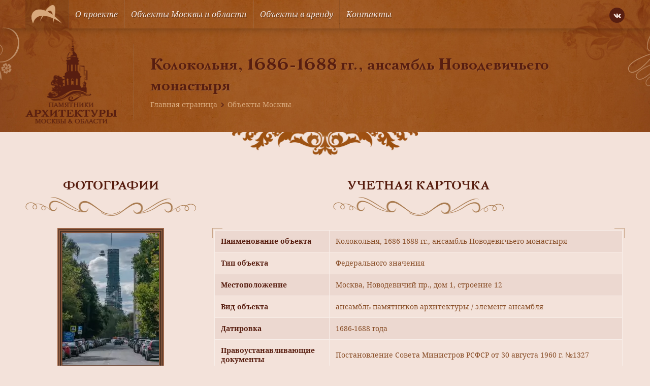

--- FILE ---
content_type: text/html; charset=UTF-8
request_url: https://mosculture.ru/object/kolokolnya-1686-1688-gg/
body_size: 11038
content:
<!doctype html>
<html lang="ru">
<head>
    <meta charset="utf-8">
    <meta name="viewport" content="width=device-width, user-scalable=no, initial-scale=1.0, maximum-scale=1.0, minimum-scale=1.0">
    <meta http-equiv="X-UA-Compatible" content="ie=edge">
    <link rel="shortcut icon" href="https://mosculture.ru/favicon.ico" type="image/x-icon">
    <meta name='robots' content='index, follow, max-image-preview:large, max-snippet:-1, max-video-preview:-1' />
	<style>img:is([sizes="auto" i], [sizes^="auto," i]) { contain-intrinsic-size: 3000px 1500px }</style>
	
	<title>Колокольня, 1686-1688 гг., ансамбль Новодевичьего монастыря - Объект культуры в Москве</title>
	<link rel="canonical" href="https://mosculture.ru/object/kolokolnya-1686-1688-gg/" />
	<meta property="og:locale" content="ru_RU" />
	<meta property="og:type" content="article" />
	<meta property="og:title" content="Колокольня, 1686-1688 гг., ансамбль Новодевичьего монастыря - Объект культуры в Москве" />
	<meta property="og:url" content="https://mosculture.ru/object/kolokolnya-1686-1688-gg/" />
	<meta property="og:site_name" content="Культурное наследие" />
	<meta property="article:modified_time" content="2016-01-29T11:15:28+00:00" />
	<meta property="og:image" content="https://mosculture.ru/wp-content/uploads/2014/09/vdn_20150819_154123.jpg" />
	<meta property="og:image:width" content="956" />
	<meta property="og:image:height" content="1440" />
	<meta property="og:image:type" content="image/jpeg" />
	<meta name="twitter:card" content="summary_large_image" />
	<script type="application/ld+json" class="yoast-schema-graph">{"@context":"https://schema.org","@graph":[{"@type":"WebPage","@id":"https://mosculture.ru/object/kolokolnya-1686-1688-gg/","url":"https://mosculture.ru/object/kolokolnya-1686-1688-gg/","name":"Колокольня, 1686-1688 гг., ансамбль Новодевичьего монастыря - Объект культуры в Москве","isPartOf":{"@id":"https://mosculture.ru/#website"},"primaryImageOfPage":{"@id":"https://mosculture.ru/object/kolokolnya-1686-1688-gg/#primaryimage"},"image":{"@id":"https://mosculture.ru/object/kolokolnya-1686-1688-gg/#primaryimage"},"thumbnailUrl":"https://mosculture.ru/wp-content/uploads/2014/09/vdn_20150819_154123.jpg","datePublished":"2014-09-18T07:01:35+00:00","dateModified":"2016-01-29T11:15:28+00:00","breadcrumb":{"@id":"https://mosculture.ru/object/kolokolnya-1686-1688-gg/#breadcrumb"},"inLanguage":"ru-RU","potentialAction":[{"@type":"ReadAction","target":["https://mosculture.ru/object/kolokolnya-1686-1688-gg/"]}]},{"@type":"ImageObject","inLanguage":"ru-RU","@id":"https://mosculture.ru/object/kolokolnya-1686-1688-gg/#primaryimage","url":"https://mosculture.ru/wp-content/uploads/2014/09/vdn_20150819_154123.jpg","contentUrl":"https://mosculture.ru/wp-content/uploads/2014/09/vdn_20150819_154123.jpg","width":956,"height":1440},{"@type":"BreadcrumbList","@id":"https://mosculture.ru/object/kolokolnya-1686-1688-gg/#breadcrumb","itemListElement":[{"@type":"ListItem","position":1,"name":"Главная страница","item":"https://mosculture.ru/"},{"@type":"ListItem","position":2,"name":"Объекты Москвы","item":"https://mosculture.ru/object/"},{"@type":"ListItem","position":3,"name":"Колокольня, 1686-1688 гг., ансамбль Новодевичьего монастыря"}]},{"@type":"WebSite","@id":"https://mosculture.ru/#website","url":"https://mosculture.ru/","name":"Культурное наследие","description":"Памятники и объекты культурного наследия Москвы и Области","publisher":{"@id":"https://mosculture.ru/#organization"},"potentialAction":[{"@type":"SearchAction","target":{"@type":"EntryPoint","urlTemplate":"https://mosculture.ru/?s={search_term_string}"},"query-input":{"@type":"PropertyValueSpecification","valueRequired":true,"valueName":"search_term_string"}}],"inLanguage":"ru-RU"},{"@type":"Organization","@id":"https://mosculture.ru/#organization","name":"Культурное наследие","url":"https://mosculture.ru/","logo":{"@type":"ImageObject","inLanguage":"ru-RU","@id":"https://mosculture.ru/#/schema/logo/image/","url":"https://mosculture.ru/wp-content/uploads/2020/09/logo-identica.png","contentUrl":"https://mosculture.ru/wp-content/uploads/2020/09/logo-identica.png","width":600,"height":361,"caption":"Культурное наследие"},"image":{"@id":"https://mosculture.ru/#/schema/logo/image/"}}]}</script>


<style id='classic-theme-styles-inline-css' type='text/css'>
/*! This file is auto-generated */
.wp-block-button__link{color:#fff;background-color:#32373c;border-radius:9999px;box-shadow:none;text-decoration:none;padding:calc(.667em + 2px) calc(1.333em + 2px);font-size:1.125em}.wp-block-file__button{background:#32373c;color:#fff;text-decoration:none}
</style>
<style id='global-styles-inline-css' type='text/css'>
:root{--wp--preset--aspect-ratio--square: 1;--wp--preset--aspect-ratio--4-3: 4/3;--wp--preset--aspect-ratio--3-4: 3/4;--wp--preset--aspect-ratio--3-2: 3/2;--wp--preset--aspect-ratio--2-3: 2/3;--wp--preset--aspect-ratio--16-9: 16/9;--wp--preset--aspect-ratio--9-16: 9/16;--wp--preset--color--black: #000000;--wp--preset--color--cyan-bluish-gray: #abb8c3;--wp--preset--color--white: #ffffff;--wp--preset--color--pale-pink: #f78da7;--wp--preset--color--vivid-red: #cf2e2e;--wp--preset--color--luminous-vivid-orange: #ff6900;--wp--preset--color--luminous-vivid-amber: #fcb900;--wp--preset--color--light-green-cyan: #7bdcb5;--wp--preset--color--vivid-green-cyan: #00d084;--wp--preset--color--pale-cyan-blue: #8ed1fc;--wp--preset--color--vivid-cyan-blue: #0693e3;--wp--preset--color--vivid-purple: #9b51e0;--wp--preset--gradient--vivid-cyan-blue-to-vivid-purple: linear-gradient(135deg,rgba(6,147,227,1) 0%,rgb(155,81,224) 100%);--wp--preset--gradient--light-green-cyan-to-vivid-green-cyan: linear-gradient(135deg,rgb(122,220,180) 0%,rgb(0,208,130) 100%);--wp--preset--gradient--luminous-vivid-amber-to-luminous-vivid-orange: linear-gradient(135deg,rgba(252,185,0,1) 0%,rgba(255,105,0,1) 100%);--wp--preset--gradient--luminous-vivid-orange-to-vivid-red: linear-gradient(135deg,rgba(255,105,0,1) 0%,rgb(207,46,46) 100%);--wp--preset--gradient--very-light-gray-to-cyan-bluish-gray: linear-gradient(135deg,rgb(238,238,238) 0%,rgb(169,184,195) 100%);--wp--preset--gradient--cool-to-warm-spectrum: linear-gradient(135deg,rgb(74,234,220) 0%,rgb(151,120,209) 20%,rgb(207,42,186) 40%,rgb(238,44,130) 60%,rgb(251,105,98) 80%,rgb(254,248,76) 100%);--wp--preset--gradient--blush-light-purple: linear-gradient(135deg,rgb(255,206,236) 0%,rgb(152,150,240) 100%);--wp--preset--gradient--blush-bordeaux: linear-gradient(135deg,rgb(254,205,165) 0%,rgb(254,45,45) 50%,rgb(107,0,62) 100%);--wp--preset--gradient--luminous-dusk: linear-gradient(135deg,rgb(255,203,112) 0%,rgb(199,81,192) 50%,rgb(65,88,208) 100%);--wp--preset--gradient--pale-ocean: linear-gradient(135deg,rgb(255,245,203) 0%,rgb(182,227,212) 50%,rgb(51,167,181) 100%);--wp--preset--gradient--electric-grass: linear-gradient(135deg,rgb(202,248,128) 0%,rgb(113,206,126) 100%);--wp--preset--gradient--midnight: linear-gradient(135deg,rgb(2,3,129) 0%,rgb(40,116,252) 100%);--wp--preset--font-size--small: 13px;--wp--preset--font-size--medium: 20px;--wp--preset--font-size--large: 36px;--wp--preset--font-size--x-large: 42px;--wp--preset--spacing--20: 0.44rem;--wp--preset--spacing--30: 0.67rem;--wp--preset--spacing--40: 1rem;--wp--preset--spacing--50: 1.5rem;--wp--preset--spacing--60: 2.25rem;--wp--preset--spacing--70: 3.38rem;--wp--preset--spacing--80: 5.06rem;--wp--preset--shadow--natural: 6px 6px 9px rgba(0, 0, 0, 0.2);--wp--preset--shadow--deep: 12px 12px 50px rgba(0, 0, 0, 0.4);--wp--preset--shadow--sharp: 6px 6px 0px rgba(0, 0, 0, 0.2);--wp--preset--shadow--outlined: 6px 6px 0px -3px rgba(255, 255, 255, 1), 6px 6px rgba(0, 0, 0, 1);--wp--preset--shadow--crisp: 6px 6px 0px rgba(0, 0, 0, 1);}:where(.is-layout-flex){gap: 0.5em;}:where(.is-layout-grid){gap: 0.5em;}body .is-layout-flex{display: flex;}.is-layout-flex{flex-wrap: wrap;align-items: center;}.is-layout-flex > :is(*, div){margin: 0;}body .is-layout-grid{display: grid;}.is-layout-grid > :is(*, div){margin: 0;}:where(.wp-block-columns.is-layout-flex){gap: 2em;}:where(.wp-block-columns.is-layout-grid){gap: 2em;}:where(.wp-block-post-template.is-layout-flex){gap: 1.25em;}:where(.wp-block-post-template.is-layout-grid){gap: 1.25em;}.has-black-color{color: var(--wp--preset--color--black) !important;}.has-cyan-bluish-gray-color{color: var(--wp--preset--color--cyan-bluish-gray) !important;}.has-white-color{color: var(--wp--preset--color--white) !important;}.has-pale-pink-color{color: var(--wp--preset--color--pale-pink) !important;}.has-vivid-red-color{color: var(--wp--preset--color--vivid-red) !important;}.has-luminous-vivid-orange-color{color: var(--wp--preset--color--luminous-vivid-orange) !important;}.has-luminous-vivid-amber-color{color: var(--wp--preset--color--luminous-vivid-amber) !important;}.has-light-green-cyan-color{color: var(--wp--preset--color--light-green-cyan) !important;}.has-vivid-green-cyan-color{color: var(--wp--preset--color--vivid-green-cyan) !important;}.has-pale-cyan-blue-color{color: var(--wp--preset--color--pale-cyan-blue) !important;}.has-vivid-cyan-blue-color{color: var(--wp--preset--color--vivid-cyan-blue) !important;}.has-vivid-purple-color{color: var(--wp--preset--color--vivid-purple) !important;}.has-black-background-color{background-color: var(--wp--preset--color--black) !important;}.has-cyan-bluish-gray-background-color{background-color: var(--wp--preset--color--cyan-bluish-gray) !important;}.has-white-background-color{background-color: var(--wp--preset--color--white) !important;}.has-pale-pink-background-color{background-color: var(--wp--preset--color--pale-pink) !important;}.has-vivid-red-background-color{background-color: var(--wp--preset--color--vivid-red) !important;}.has-luminous-vivid-orange-background-color{background-color: var(--wp--preset--color--luminous-vivid-orange) !important;}.has-luminous-vivid-amber-background-color{background-color: var(--wp--preset--color--luminous-vivid-amber) !important;}.has-light-green-cyan-background-color{background-color: var(--wp--preset--color--light-green-cyan) !important;}.has-vivid-green-cyan-background-color{background-color: var(--wp--preset--color--vivid-green-cyan) !important;}.has-pale-cyan-blue-background-color{background-color: var(--wp--preset--color--pale-cyan-blue) !important;}.has-vivid-cyan-blue-background-color{background-color: var(--wp--preset--color--vivid-cyan-blue) !important;}.has-vivid-purple-background-color{background-color: var(--wp--preset--color--vivid-purple) !important;}.has-black-border-color{border-color: var(--wp--preset--color--black) !important;}.has-cyan-bluish-gray-border-color{border-color: var(--wp--preset--color--cyan-bluish-gray) !important;}.has-white-border-color{border-color: var(--wp--preset--color--white) !important;}.has-pale-pink-border-color{border-color: var(--wp--preset--color--pale-pink) !important;}.has-vivid-red-border-color{border-color: var(--wp--preset--color--vivid-red) !important;}.has-luminous-vivid-orange-border-color{border-color: var(--wp--preset--color--luminous-vivid-orange) !important;}.has-luminous-vivid-amber-border-color{border-color: var(--wp--preset--color--luminous-vivid-amber) !important;}.has-light-green-cyan-border-color{border-color: var(--wp--preset--color--light-green-cyan) !important;}.has-vivid-green-cyan-border-color{border-color: var(--wp--preset--color--vivid-green-cyan) !important;}.has-pale-cyan-blue-border-color{border-color: var(--wp--preset--color--pale-cyan-blue) !important;}.has-vivid-cyan-blue-border-color{border-color: var(--wp--preset--color--vivid-cyan-blue) !important;}.has-vivid-purple-border-color{border-color: var(--wp--preset--color--vivid-purple) !important;}.has-vivid-cyan-blue-to-vivid-purple-gradient-background{background: var(--wp--preset--gradient--vivid-cyan-blue-to-vivid-purple) !important;}.has-light-green-cyan-to-vivid-green-cyan-gradient-background{background: var(--wp--preset--gradient--light-green-cyan-to-vivid-green-cyan) !important;}.has-luminous-vivid-amber-to-luminous-vivid-orange-gradient-background{background: var(--wp--preset--gradient--luminous-vivid-amber-to-luminous-vivid-orange) !important;}.has-luminous-vivid-orange-to-vivid-red-gradient-background{background: var(--wp--preset--gradient--luminous-vivid-orange-to-vivid-red) !important;}.has-very-light-gray-to-cyan-bluish-gray-gradient-background{background: var(--wp--preset--gradient--very-light-gray-to-cyan-bluish-gray) !important;}.has-cool-to-warm-spectrum-gradient-background{background: var(--wp--preset--gradient--cool-to-warm-spectrum) !important;}.has-blush-light-purple-gradient-background{background: var(--wp--preset--gradient--blush-light-purple) !important;}.has-blush-bordeaux-gradient-background{background: var(--wp--preset--gradient--blush-bordeaux) !important;}.has-luminous-dusk-gradient-background{background: var(--wp--preset--gradient--luminous-dusk) !important;}.has-pale-ocean-gradient-background{background: var(--wp--preset--gradient--pale-ocean) !important;}.has-electric-grass-gradient-background{background: var(--wp--preset--gradient--electric-grass) !important;}.has-midnight-gradient-background{background: var(--wp--preset--gradient--midnight) !important;}.has-small-font-size{font-size: var(--wp--preset--font-size--small) !important;}.has-medium-font-size{font-size: var(--wp--preset--font-size--medium) !important;}.has-large-font-size{font-size: var(--wp--preset--font-size--large) !important;}.has-x-large-font-size{font-size: var(--wp--preset--font-size--x-large) !important;}
:where(.wp-block-post-template.is-layout-flex){gap: 1.25em;}:where(.wp-block-post-template.is-layout-grid){gap: 1.25em;}
:where(.wp-block-columns.is-layout-flex){gap: 2em;}:where(.wp-block-columns.is-layout-grid){gap: 2em;}
:root :where(.wp-block-pullquote){font-size: 1.5em;line-height: 1.6;}
</style>
<link rel='stylesheet' id='single-object-style-css' href='https://mosculture.ru/wp-content/themes/mosculture/dist/css/single-object.css?ver=1680268430' type='text/css' media='all' />
<link rel='stylesheet' id='single-style-css' href='https://mosculture.ru/wp-content/themes/mosculture/dist/css/single.css?ver=1680268430' type='text/css' media='all' />
<link rel="https://api.w.org/" href="https://mosculture.ru/wp-json/" /><link rel="EditURI" type="application/rsd+xml" title="RSD" href="https://mosculture.ru/xmlrpc.php?rsd" />
<link rel='shortlink' href='https://mosculture.ru/?p=47002' />
<script>document.createElement( "picture" );if(!window.HTMLPictureElement && document.addEventListener) {window.addEventListener("DOMContentLoaded", function() {var s = document.createElement("script");s.src = "https://mosculture.ru/wp-content/plugins/webp-express/js/picturefill.min.js";document.body.appendChild(s);});}</script>        <!-- Global site tag (gtag.js) - Google Analytics -->
        <script async src="https://www.googletagmanager.com/gtag/js?id=G-8NWQGNJ45E"></script>
        <script>
            window.dataLayer = window.dataLayer || [];
            function gtag(){dataLayer.push(arguments);}
            gtag('js', new Date());

            gtag('config', 'G-8NWQGNJ45E');
        </script>
        </head>
<body class="wp-singular object-template-default single single-object postid-47002 single-format-standard wp-custom-logo wp-theme-mosculture">
        <!-- Yandex.Metrika counter -->
        <script type="text/javascript" >
            (function(m,e,t,r,i,k,a){m[i]=m[i]||function(){(m[i].a=m[i].a||[]).push(arguments)};
                m[i].l=1*new Date();k=e.createElement(t),a=e.getElementsByTagName(t)[0],k.async=1,k.src=r,a.parentNode.insertBefore(k,a)})
            (window, document, "script", "https://mc.yandex.ru/metrika/tag.js", "ym");

            ym(69174820, "init", {
                clickmap:true,
                trackLinks:true,
                accurateTrackBounce:true,
                webvisor:true
            });
        </script>
        <noscript><div><img src="https://mc.yandex.ru/watch/69174820" style="position:absolute; left:-9999px;" alt="" /></div></noscript>
        <!-- /Yandex.Metrika counter -->
        
<div class="wrapper">
    <div class="container bg-bodily box-shadow align-left align-right">

        <header class="header">
            <div class="header-wrapper">
                <div class="desktop-menu">
    <div class="menu-wrapper padding-horizontal">
        <div class="container-inner menu-inner d-flex ai-center jc-center align-left align-right">
            <div class="menu-burger js-burger">
                <div class="menu-burger-wrapper d-flex ai-center jc-center">
                    <div class="menu-burger-trigger d-flex ai-center jc-center">
                        <div class="menu-burger-inner"></div>
                    </div>
                </div>
            </div>
                            <a href="https://mosculture.ru" class="logo d-flex ai-center">
                    <picture><source srcset="https://mosculture.ru/wp-content/uploads/2020/09/logo-identica.png.webp" type="image/webp"><img src="https://mosculture.ru/wp-content/uploads/2020/09/logo-identica.png" alt="" class="webpexpress-processed"></picture>
                </a>
                        <ul class="menu-links d-flex js-menu-links">
                                    <li class="menu-item">
                                                    <a href="https://mosculture.ru/o-proekte/" class="menu-link d-flex ai-center">О проекте</a>
                                            </li>
                                    <li class="menu-item">
                                                    <a href="https://mosculture.ru/obekty-moskvy-i-moskovskoj-oblasti/" class="menu-link d-flex ai-center">Объекты Москвы и области</a>
                                            </li>
                                    <li class="menu-item">
                                                    <a href="https://mosculture.ru/obekty-v-arendu/" class="menu-link d-flex ai-center">Объекты в аренду</a>
                                            </li>
                                    <li class="menu-item">
                                                    <a href="https://mosculture.ru/kontakty/" class="menu-link d-flex ai-center">Контакты</a>
                                            </li>
                            </ul>
            <div class="social-links">
    <div class="social-links-wrapper d-flex">
                    <a href="https://vk.com/ckrmsk" class="icon-vk icons d-flex ai-center jc-center"></a>
            </div>
</div>        </div>
    </div>
</div>
<div class="mobile-menu-dropdown js-menu-dropdown">
    <ul class="mobile-menu-links">
                    <li class="mobile-menu-item">
                                    <a href="https://mosculture.ru/o-proekte/" class="link d-flex js-link">О проекте</a>
                            </li>
                    <li class="mobile-menu-item">
                                    <a href="https://mosculture.ru/obekty-moskvy-i-moskovskoj-oblasti/" class="link d-flex js-link">Объекты Москвы и области</a>
                            </li>
                    <li class="mobile-menu-item">
                                    <a href="https://mosculture.ru/obekty-v-arendu/" class="link d-flex js-link">Объекты в аренду</a>
                            </li>
                    <li class="mobile-menu-item">
                                    <a href="https://mosculture.ru/kontakty/" class="link d-flex js-link">Контакты</a>
                            </li>
            </ul>
</div><div class="header-banner">
    <div class="header-banner-wrapper padding-horizontal"
         style="background-image: url('https://mosculture.ru/wp-content/uploads/2020/09/inner-banner.jpg');">
        <div class="container-inner align-left align-right">
            <div class="header-banner-align d-flex ai-center">
                                    <div class="header-banner-logo">
                        <picture><source srcset="https://mosculture.ru/wp-content/uploads/2020/09/inner-logo.png.webp" type="image/webp"><img src="https://mosculture.ru/wp-content/uploads/2020/09/inner-logo.png" alt="" class="webpexpress-processed"></picture>
                    </div>
                                <div class="separator-line"></div>
                <div class="header-banner-info">
                    <h1 class="h1 text-bold text-shadow">
                                                    Колокольня, 1686-1688 гг., ансамбль Новодевичьего монастыря                                            </h1>
                            <div class="breadcrumbs-wrapper">
            <div class="breadcrumbs"><span><span><a href="https://mosculture.ru/">Главная страница</a></span> <span class="separator icon-chevron-right"></span> <span><a href="https://mosculture.ru/object/">Объекты Москвы</a></span></span></div>        </div>
                    </div>
            </div>
        </div>
    </div>
            <div class="header-banner-decor">
            <picture><source srcset="https://mosculture.ru/wp-content/uploads/2020/09/decor-fill-horizontal.png.webp" type="image/webp"><img src="https://mosculture.ru/wp-content/uploads/2020/09/decor-fill-horizontal.png" alt="" class="webpexpress-processed"></picture>
        </div>
    </div>            </div>
        </header>

<main class="main">
    <div class="container-inner align-left align-right padding-horizontal">
        <section class="section object-card">
            <div class="object-card-wrapper">
                <div class="object-card-align d-flex">
                    <div class="left-side">
                        <div class="headline-wrapper d-flex fd-column ai-center">
                            <div class="headline">Фотографии</div>
                            <div class="headline-decor">
                                <img src="https://mosculture.ru/wp-content/themes/mosculture/dist/images/decor-horizontal.png" alt="">
                            </div>
                        </div>
                        <div class="gallery-wrapper d-flex fd-column ai-center js-lightbox-gallery">
            <div class="preview-image image-vertical">
            <a href="https://mosculture.ru/wp-content/uploads/2014/09/vdn_20150819_154123.jpg" class="image">
                                    <picture><source srcset="https://mosculture.ru/wp-content/uploads/2014/09/vdn_20150819_154123-190x260.jpg.webp" type="image/webp"><img src="https://mosculture.ru/wp-content/uploads/2014/09/vdn_20150819_154123-190x260.jpg" alt="Колокольня, 1686-1688 гг., ансамбль Новодевичьего монастыря" class="webpexpress-processed"></picture>
                            </a>
        </div>
        <div class="images-type">«Современное фото»</div>
        <div class="images-wrapper d-flex jc-center">
                    <a href="https://mosculture.ru/wp-content/uploads/2014/09/vdn_20150819_154353.jpg" class="image d-inline-flex">
                <picture><source srcset="https://mosculture.ru/wp-content/uploads/2014/09/vdn_20150819_154353-68x68.jpg.webp" type="image/webp"><img src="https://mosculture.ru/wp-content/uploads/2014/09/vdn_20150819_154353-68x68.jpg" alt="" class="webpexpress-processed"></picture>
            </a>
                    <a href="https://mosculture.ru/wp-content/uploads/2014/09/vdn_20150819_154591.jpg" class="image d-inline-flex">
                <picture><source srcset="https://mosculture.ru/wp-content/uploads/2014/09/vdn_20150819_154591-68x68.jpg.webp" type="image/webp"><img src="https://mosculture.ru/wp-content/uploads/2014/09/vdn_20150819_154591-68x68.jpg" alt="" class="webpexpress-processed"></picture>
            </a>
            </div>
</div>




<div class="gallery-wrapper d-flex fd-column ai-center js-lightbox-gallery">
            <div class="preview-image image-horizontal">
            <div class="image">
                <picture><source srcset="https://mosculture.ru/wp-content/uploads/2020/09/photo-placeholder.png.webp" type="image/webp"><img src="https://mosculture.ru/wp-content/uploads/2020/09/photo-placeholder.png" alt="" class="webpexpress-processed"></picture>
            </div>
        </div>
        <div class="images-type">«Историческое фото»</div>
        <div class="images-wrapper d-flex jc-center">
            </div>
</div>

                    </div>
                    <div class="right-side">
    <div class="headline-wrapper d-flex fd-column ai-center">
        <div class="headline">Учетная карточка</div>
        <div class="headline-decor">
            <img src="https://mosculture.ru/wp-content/themes/mosculture/dist/images/decor-horizontal.png" alt="">
        </div>
    </div>
    <div class="object-info">
        <div class="border-corner top left"></div>
        <div class="border-corner bottom left"></div>
        <div class="border-corner top right"></div>
        <div class="border-corner bottom right"></div>
        <table class="object-table" cellpadding="0" cellspacing="0">
            <tbody>
            <tr class="row-even">
                <th>Наименование объекта</th>
                <td>
                    Колокольня, 1686-1688 гг., ансамбль Новодевичьего монастыря                </td>
            </tr>
            <tr class="row-odd">
                <th>Тип объекта</th>
                <td>Федерального значения</td>
            </tr>
            <tr class="row-even">
                <th>Местоположение</th>
                <td>
                                            Москва, Новодевичий пр., дом 1, строение 12                                    </td>
            </tr>
            <tr class="row-odd">
                <th>Вид объекта</th>
                <td>ансамбль памятников архитектуры / элемент ансамбля</td>
            </tr>
            <tr class="row-even">
                <th>Датировка</th>
                <td>1686-1688 года</td>
            </tr>
            <tr class="row-odd">
                <th>Правоустанавливающие документы</th>
                <td>
                    Постановление Совета Министров РСФСР от 30 августа 1960 г. №1327                                                                                                                                </td>
            </tr>
            <tr class="row-even">
                <th>Современное значение</th>
                <td>памятник архитектуры</td>
            </tr>
            <tr class="row-odd">
                <th>Охранный статус</th>
                <td>объект культурного наследия</td>
            </tr>
            <tr class="row-even">
                <th>Техническое состояние</th>
                <td>-</td>
            </tr>
            <tr class="row-odd">
                <th>Архитектор</th>
                <td>
                                            -                                    </td>
            </tr>
            </tbody>
        </table>
    </div>
</div>                </div>
                <div class="edit-object is-hidden js-edit-object">
    <div class="edit-object-wrapper">
        <div class="headline-wrapper d-flex fd-column ai-center">
            <div class="headline">Редактировать объект</div>
            <div class="headline-decor">
                <img src="https://mosculture.ru/wp-content/themes/mosculture/dist/images/decor-horizontal.png" alt="">
            </div>
        </div>
        <div class="form-wrapper">
            <form class="form edit-object-form js-edit-object-form">
                <div class="edit-object-inner d-flex">
                    <div class="form-left-side">
                        <div class="form-row space-md error-inner">
                            <div class="form-inner">
                                <div class="form-label">Название объекта</div>
                                <input class="input form-input" type="text" name="object-name" aria-label="" value=""
                                       placeholder="Укажите название объекта">
                            </div>
                        </div>
                        <div class="form-row space-md error-inner">
                            <div class="form-inner">
                                <div class="form-label">Тип объекта</div>
                                <input class="input form-input" type="text" name="object-type" aria-label="" value=""
                                       placeholder="Укажите тип объекта">
                            </div>
                        </div>
                        <div class="form-row space-md error-inner">
                            <div class="form-inner">
                                <div class="form-label">Адрес объекта</div>
                                <input class="input form-input" type="text" name="object-location" aria-label="" value=""
                                       placeholder="Укажите адресс объекта">
                            </div>
                        </div>
                        <div class="form-row space-md error-inner">
                            <div class="form-inner">
                                <div class="form-label">Датировка</div>
                                <input class="input form-input" type="text" name="object-date" aria-label="" value=""
                                       placeholder="Укажите датировку объекта">
                            </div>
                        </div>
                        <div class="form-row space-md error-inner">
                            <div class="form-inner">
                                <div class="form-label">Документ</div>
                                <input class="input form-input" type="text" name="object-document" aria-label="" value=""
                                       placeholder="Укажите документ объекта">
                            </div>
                        </div>
                        <div class="form-row space-md error-inner">
                            <div class="form-inner">
                                <div class="form-label">Современное значение</div>
                                <input class="input form-input" type="text" name="object-modern" aria-label="" value=""
                                       placeholder="Укажите современное значение объекта">
                            </div>
                        </div>
                    </div>
                    <div class="form-right-side">
                        <div class="form-row space-md error-inner">
                            <div class="form-inner">
                                <div class="form-label">Охранный статус</div>
                                <input class="input form-input" type="text" name="object-status" aria-label="" value=""
                                       placeholder="Укажите охранный статус объекта">
                            </div>
                        </div>
                        <div class="form-row space-md error-inner">
                            <div class="form-inner">
                                <div class="form-label">Состояние объекта</div>
                                <input class="input form-input" type="text" name="object-state" aria-label="" value=""
                                       placeholder="Укажите состояние объекта">
                            </div>
                        </div>
                        <div class="form-row space-md error-inner">
                            <div class="form-inner">
                                <div class="form-label">Архитектор</div>
                                <input class="input form-input" type="text" name="object-architect" aria-label="" value=""
                                       placeholder="Укажите архитектора объекта">
                            </div>
                        </div>
                        <div class="form-row space-md error-inner">
                            <div class="form-inner file-loader d-flex fd-column">
                                <div class="file-tooltip">Фото объекта</div>
                                <label class="file-label d-flex ai-center jc-center" for="file-one">
                                    <div class="file-text">Выберите файл</div>
                                </label>
                                <input class="input-file form-input js-file-upload" id="file-one" name="file-one" type="file">
                            </div>
                        </div>
                        <div class="form-row space-md error-inner">
                            <div class="form-inner file-loader d-flex fd-column">
                                <div class="file-tooltip">Фото объекта</div>
                                <label class="file-label d-flex ai-center jc-center" for="file-two">
                                    <div class="file-text">Выберите файл</div>
                                </label>
                                <input class="input-file form-input js-file-upload" id="file-two" name="file-two" type="file">
                            </div>
                        </div>
                        <div class="form-row space-md error-inner">
                            <div class="form-inner file-loader d-flex fd-column">
                                <div class="file-tooltip">Фото объекта</div>
                                <label class="file-label d-flex ai-center jc-center" for="file-three">
                                    <div class="file-text">Выберите файл</div>
                                </label>
                                <input class="input-file form-input js-file-upload" id="file-three" name="file-three" type="file">
                            </div>
                        </div>
                    </div>
                </div>
                <div class="form-row space-sm error-inner">
                    <div class="form-inner">
                        <div class="form-label">Описание (осталось <span class="default">1000 знаков</span>
                            <span class="js-count-left count"></span>)</div>
                        <textarea class="textarea form-input js-textarea" name="object-desc" aria-label="" placeholder="Расскажите об объекте" rows="8"></textarea>
                    </div>
                </div>
                <input type="text" name="post-id" value="47002" hidden>
                <div class="buttons-inner error-inner">
                    <div class="buttons-wrapper d-flex ai-center">
                        <div class="cancel-link js-cancel-link">Отмена</div>
                        <button class="button filled-green size-sm width-sm radius-8 js-submit-edit disabled" type="submit">Отправить</button>
                    </div>
                </div>
            </form>
        </div>
    </div>
</div>                <div class="share-wrapper d-flex ai-center jc-between">
                            <div class="social-links d-flex ai-center">
            <div class="social-text">Рассказать об бъекте</div>
            <div class="social-links-wrapper d-flex">
                                    <a href="http://vkontakte.ru/share.php?image=https://mosculture.ru/wp-content/uploads/2014/09/vdn_20150819_154123.jpg&url=https://mosculture.ru/object/kolokolnya-1686-1688-gg/&title=Колокольня, 1686-1688 гг., ансамбль Новодевичьего монастыря"
                       class="icon-vk icons d-flex ai-center jc-center js-share"
                       data-social="vkontakte"
                       rel="nofollow"></a>
                                    <a href="https://www.facebook.com/sharer.php?s=100&u=https://mosculture.ru/object/kolokolnya-1686-1688-gg/picture=https://mosculture.ru/wp-content/uploads/2014/09/vdn_20150819_154123.jpg&title=Колокольня, 1686-1688 гг., ансамбль Новодевичьего монастыря" class="icon-facebook icons d-flex ai-center jc-center js-share" data-social="facebook" rel="nofollow"></a>
                                    <a href="https://twitter.com/share?text=Колокольня, 1686-1688 гг., ансамбль Новодевичьего монастыря&url=https://mosculture.ru/object/kolokolnya-1686-1688-gg/" class="icon-twitter icons d-flex ai-center jc-center js-share" data-social="twitter" rel="nofollow"></a>
                            </div>
        </div>
                            <div class="button filled-green size-sm width-md radius-8 js-edit-button">Редактировать информацию</div>
                </div>
                                    <div class="object-map">
                    <section class="objects-map">
    <div class="objects-map-frame">
        <div class="objects-map-wrapper size-md"></div>
        <form class="js-single-map-form">
            <input type="hidden" name="post-id" value="47002">
        </form>
    </div>
</section>                </div>
            </div>
        </section>
    </div>
</main>

<footer class="footer">

    
    <div class="footer-inner"
         style="background-image: url('https://mosculture.ru/wp-content/uploads/2020/09/footer-banner.jpg');">
        <div class="container-inner align-left align-right padding-horizontal">
            <div class="footer-wrapper">
                
<div class="footer-item">
    <div class="contacts">
        <div class="headline">Контакты</div>
                    <div class="company">АО «Центр комплексного развития»</div>
                            <div class="info">
                                    <div class="contact-item d-flex ai-center">
                                                    <div class="icon-location icons"></div>
                                                                            <div class="label">Адрес</div>
                                                                            <div class="value">Воронцовская 21 с. 1</div>
                                            </div>
                                    <div class="contact-item d-flex ai-center">
                                                    <div class="icon-mail icons"></div>
                                                                            <div class="label">Индекс</div>
                                                                            <div class="value">109147</div>
                                            </div>
                                    <div class="contact-item d-flex ai-center">
                                                    <div class="icon-country icons"></div>
                                                                            <div class="label">Город</div>
                                                                            <div class="value">Москва</div>
                                            </div>
                                    <div class="contact-item d-flex ai-center">
                                                    <div class="icon-phone icons"></div>
                                                                            <div class="label">Телефон</div>
                                                                            <div class="value">+7 495 911-17-60</div>
                                            </div>
                            </div>
                            <div class="text">
                Все вопросы связанные с данным проектом направляйте по адресу электронной почты <a href="/cdn-cgi/l/email-protection#197a726b37746a72376b6c597e74787075377a7674"><span class="__cf_email__" data-cfemail="b2d1d9c09cdfc1d99cc0c7f2d5dfd3dbde9cd1dddf">[email&#160;protected]</span></a>            </div>
            </div>
</div><div class="footer-item">
    <div class="contact-form">
        <div class="headline">Задать вопрос</div>
        <div class="form-wrapper">
            <form class="form js-form-question">
                <div class="form-row space-sm error-inner">
                    <div class="form-inner">
                        <input class="input form-input" type="text" name="name" aria-label="" value="" placeholder="Ваше имя">
                    </div>
                </div>
                <div class="form-row space-sm error-inner">
                    <div class="form-inner">
                        <input class="input form-input" type="text" name="email" aria-label="" value="" placeholder="Ваш email">
                    </div>
                </div>
                <div class="form-row space-sm error-inner">
                    <div class="form-inner">
                        <div class="form-label light">Ваше сообщение (осталось <span class="default">500 знаков</span>
                            <span class="js-count-left count"></span>)</div>
                        <textarea class="textarea form-input js-footer-textarea" name="comment" aria-label="" placeholder="Введите ваше сообщение" rows="8"></textarea>
                    </div>
                </div>
                <div class="buttons-inner error-inner">
                    <div class="buttons-wrapper">
                        <button class="button filled-green size-sm width-sm radius-8 js-submit-question" type="submit">Отправить</button>
                    </div>
                </div>
            </form>
        </div>
    </div>
</div>
<div class="footer-item">
    <div class="images">
        <div class="headline">Объекты</div>
        <div class="images-wrapper">
                            <a href="https://mosculture.ru/object/glavnyj-dom-xviii-xix-vv-v-osnove-palaty-xvii-v-arhitektor-e-a-tyurin/" class="link"
                   title="&#8212; Главный дом, XVIII-XIX вв. (в основе палаты XVII в.), архитектор Е.А.Тюрин">
                    <picture><source srcset="https://mosculture.ru/wp-content/uploads/2014/09/Snimok-ekrana-2014-09-24-v-10.59.25-68x68.png.webp" type="image/webp"><img src="https://mosculture.ru/wp-content/uploads/2014/09/Snimok-ekrana-2014-09-24-v-10.59.25-68x68.png" alt="— Главный дом, XVIII-XIX вв. (в основе палаты XVII в.), архитектор Е.А.Тюрин" class="webpexpress-processed"></picture>
                </a>
                            <a href="https://mosculture.ru/object/kazarmy-pervoj-grenaderskoj-artillerijskoj-brigady-1898-1899-gg-arh-s-u-solovev-1990-e-gg-2/" class="link"
                   title="&#8212; Казармы Первой гренадерской артиллерийской бригады, 1898-1899 гг., арх. С.У.Соловьев, 1990-е гг.">
                    <picture><source srcset="https://mosculture.ru/wp-content/uploads/2014/09/Snimok-ekrana-2014-09-24-v-9.01.56-68x68.png.webp" type="image/webp"><img src="https://mosculture.ru/wp-content/uploads/2014/09/Snimok-ekrana-2014-09-24-v-9.01.56-68x68.png" alt="— Казармы Первой гренадерской артиллерийской бригады, 1898-1899 гг., арх. С.У.Соловьев, 1990-е гг." class="webpexpress-processed"></picture>
                </a>
                            <a href="https://mosculture.ru/object/korpus-dlya-hronicheskih-bolnyh-1908-g-arh-a-i-roop-a-i-german/" class="link"
                   title="&#8212; Корпус для хронических больных, 1908 г., арх. А.И.Рооп, А.И.Герман">
                    <picture><source srcset="https://mosculture.ru/wp-content/uploads/2014/09/34643612-68x68.jpg.webp" type="image/webp"><img src="https://mosculture.ru/wp-content/uploads/2014/09/34643612-68x68.jpg" alt="— Корпус для хронических больных, 1908 г., арх. А.И.Рооп, А.И.Герман" class="webpexpress-processed"></picture>
                </a>
                            <a href="https://mosculture.ru/object/masterskie-pervoj-grenaderskoj-artillerijskoj-brigady-1898-1899-gg-arh-s-u-solovev/" class="link"
                   title="&#8212; мастерские Первой гренадерской артиллерийской бригады, 1898-1899 гг., арх. С.У.Соловьев">
                    <picture><source srcset="https://mosculture.ru/wp-content/uploads/2014/09/Snimok-ekrana-2014-09-24-v-10.38.16-68x68.png.webp" type="image/webp"><img src="https://mosculture.ru/wp-content/uploads/2014/09/Snimok-ekrana-2014-09-24-v-10.38.16-68x68.png" alt="— мастерские Первой гренадерской артиллерийской бригады, 1898-1899 гг., арх. С.У.Соловьев" class="webpexpress-processed"></picture>
                </a>
                            <a href="https://mosculture.ru/object/ograda-seredina-xix-v/" class="link"
                   title="&#8212; Ограда главного дома городской усадьбы П. А. Зубова, середина XIX в.">
                    <picture><source srcset="https://mosculture.ru/wp-content/uploads/2014/09/Snimok-ekrana-2014-09-24-v-10.26.11-68x68.png.webp" type="image/webp"><img src="https://mosculture.ru/wp-content/uploads/2014/09/Snimok-ekrana-2014-09-24-v-10.26.11-68x68.png" alt="— Ограда главного дома городской усадьбы П. А. Зубова, середина XIX в." class="webpexpress-processed"></picture>
                </a>
                            <a href="https://mosculture.ru/object/ograda-2-ya-polovina-xix-v/" class="link"
                   title="&#8212; Ограда, 2-я половина XIX в., Главного дома городской усадьбы &#8212; Фряновской шерстопрядильной мануфактуры Г.В. и М.В.Залогиных">
                    <picture><source srcset="https://mosculture.ru/wp-content/uploads/2014/09/Snimok-ekrana-2014-09-22-v-17.59.27-68x68.png.webp" type="image/webp"><img src="https://mosculture.ru/wp-content/uploads/2014/09/Snimok-ekrana-2014-09-22-v-17.59.27-68x68.png" alt="— Ограда, 2-я половина XIX в., Главного дома городской усадьбы — Фряновской шерстопрядильной мануфактуры Г.В. и М.В.Залогиных" class="webpexpress-processed"></picture>
                </a>
                            <a href="https://mosculture.ru/object/patologoanatomicheskij-korpus-1939-1940-gg/" class="link"
                   title="&#8212; Патологоанатомический корпус, 1939-1940 гг.">
                    <picture><source srcset="https://mosculture.ru/wp-content/uploads/2014/09/34643613-68x68.jpg.webp" type="image/webp"><img src="https://mosculture.ru/wp-content/uploads/2014/09/34643613-68x68.jpg" alt="— Патологоанатомический корпус, 1939-1940 гг." class="webpexpress-processed"></picture>
                </a>
                            <a href="https://mosculture.ru/object/rodilnyj-priyut-1908-1909-gg-arh-a-i-german/" class="link"
                   title="&#8212; Родильный приют, 1908-1909 гг., арх. А.И.Герман">
                    <picture><source srcset="https://mosculture.ru/wp-content/uploads/2014/09/34643610-68x68.jpg.webp" type="image/webp"><img src="https://mosculture.ru/wp-content/uploads/2014/09/34643610-68x68.jpg" alt="— Родильный приют, 1908-1909 гг., арх. А.И.Герман" class="webpexpress-processed"></picture>
                </a>
                            <a href="https://mosculture.ru/object/tserkov-ikony-bozhiej-materi-vseh-skorbyashhih-radosti-1899-g-arh-v-p-desyatov/" class="link"
                   title="&#8212; Церковь Иконы Божией Матери Всех Скорбящих Радости, 1899 г., арх. В.П.Десятов">
                    <picture><source srcset="https://mosculture.ru/wp-content/uploads/2014/09/3464364-68x68.jpg.webp" type="image/webp"><img src="https://mosculture.ru/wp-content/uploads/2014/09/3464364-68x68.jpg" alt="— Церковь Иконы Божией Матери Всех Скорбящих Радости, 1899 г., арх. В.П.Десятов" class="webpexpress-processed"></picture>
                </a>
                            <a href="https://mosculture.ru/object/bolshaya-sibirskaya-gostinitsa-n-d-staheeva-1900-g-arhitektor-m-f-bugrovskij-zdes-v-1926-godu-zhil-pisatel-a-p-platonov/" class="link"
                   title="&#171;Большая Сибирская гостиница&#187; Н.Д. Стахеева, 1900 г., арх. М.Ф. Бугровский. Здесь в 1926 году жил писатель А.П. Платонов">
                    <picture><source srcset="https://mosculture.ru/wp-content/uploads/2014/09/DSC05747-68x68.jpg.webp" type="image/webp"><img src="https://mosculture.ru/wp-content/uploads/2014/09/DSC05747-68x68.jpg" alt="«Большая Сибирская гостиница» Н.Д. Стахеева, 1900 г., арх. М.Ф. Бугровский. Здесь в 1926 году жил писатель А.П. Платонов" class="webpexpress-processed"></picture>
                </a>
                            <a href="https://mosculture.ru/object/gazetnyj-pochtamt-1931-g-arhitektor-k-i-solomonov/" class="link"
                   title="&#171;Газетный почтамт&#187;, 1931 г., арх. К.И. Соломонов, комплекс &#171;Старого Московского Почтамта&#187;">
                    <picture><source srcset="https://mosculture.ru/wp-content/uploads/2014/09/DSC04041-68x68.jpg.webp" type="image/webp"><img src="https://mosculture.ru/wp-content/uploads/2014/09/DSC04041-68x68.jpg" alt="«Газетный почтамт», 1931 г., арх. К.И. Соломонов, комплекс «Старого Московского Почтамта»" class="webpexpress-processed"></picture>
                </a>
                            <a href="https://mosculture.ru/object/delovoj-dvor-s-bankami-ofisami-magazinami-gostinitsej-restoranami-optovymi-skladami-torgovyh-i-promyshlennyh-firm-1912-1913-gg-arhitektor-a-s-kuznetsov/" class="link"
                   title="&#171;Деловой двор&#187; с банками, офисами, магазинами, гостиницей, ресторанами, оптовыми складами торговых  и промышленных фирм, 1911 &#8212; 1913 гг., арх. И.С. Кузнецов">
                    <picture><source srcset="https://mosculture.ru/wp-content/uploads/2014/09/vdn_-20150704_144633-68x68.jpg.webp" type="image/webp"><img src="https://mosculture.ru/wp-content/uploads/2014/09/vdn_-20150704_144633-68x68.jpg" alt="«Деловой двор» с банками, офисами, магазинами, гостиницей, ресторанами, оптовыми складами торговых  и промышленных фирм, 1911 — 1913 гг., арх. И.С. Кузнецов" class="webpexpress-processed"></picture>
                </a>
                            <a href="https://mosculture.ru/object/dom-svyashhennika-byvsh-sluzhebnyj-korpus-glavnoj-moskovskoj-apteki-xvi-ser-xviii-vv-1832-g-arh-e-d-tyurin/" class="link"
                   title="&#171;Дом священника&#187; (бывш. служебный корпус Главной московской аптеки), XVI в., середина XVIII в., 1832 г., арх. Е.Д. Тюрин, Московский университет &#8212; Московский государственный университет им. М.В. Ломоносова">
                    <picture><source srcset="https://mosculture.ru/wp-content/uploads/2014/09/vdn_20150713_147215-68x68.jpg.webp" type="image/webp"><img src="https://mosculture.ru/wp-content/uploads/2014/09/vdn_20150713_147215-68x68.jpg" alt="«Дом священника» (бывш. служебный корпус Главной московской аптеки), XVI в., середина XVIII в., 1832 г., арх. Е.Д. Тюрин, Московский университет — Московский государственный университет им. М.В. Ломоносова" class="webpexpress-processed"></picture>
                </a>
                            <a href="https://mosculture.ru/object/novaya-trapeznaya-1677-1680-gg-arh-p-potapov/" class="link"
                   title="&#171;Новая&#187; трапезная, 1677-1680 гг., арх. П. Потапов, Симонов монастырь">
                    <picture><source srcset="https://mosculture.ru/wp-content/uploads/2014/09/DSC08213-68x68.jpg.webp" type="image/webp"><img src="https://mosculture.ru/wp-content/uploads/2014/09/DSC08213-68x68.jpg" alt="«Новая» трапезная, 1677-1680 гг., арх. П. Потапов, Симонов монастырь" class="webpexpress-processed"></picture>
                </a>
                            <a href="https://mosculture.ru/object/novoe-zdanie-konets-xviii-v-nachalo-xix-v-v-1837-g-perestroeno-arh-e-d-tyurinym-iz-doma-pashkovoj-arh-v-i-bazhenov/" class="link"
                   title="&#171;Новое здание&#187; Московского государственного университета им. М.В. Ломоносова, конец XVIII в. &#8212; начало XIX в. В 1833-1837 гг. перестроено арх. Е.Д. Тюриным из дома Пашковой (арх. В.И. Баженов). В 1901-1905 гг. перестроено по проекту арх. К.М. Быковского">
                    <picture><source srcset="https://mosculture.ru/wp-content/uploads/2014/09/vdn_20150713_147192-68x68.jpg.webp" type="image/webp"><img src="https://mosculture.ru/wp-content/uploads/2014/09/vdn_20150713_147192-68x68.jpg" alt="«Новое здание» Московского государственного университета им. М.В. Ломоносова, конец XVIII в. — начало XIX в. В 1833-1837 гг. перестроено арх. Е.Д. Тюриным из дома Пашковой (арх. В.И. Баженов). В 1901-1905 гг. перестроено по проекту арх. К.М. Быковского" class="webpexpress-processed"></picture>
                </a>
                    </div>
    </div>
</div>            </div>
            <div class="footer-copyright">
    © 2016-2022 АО «Центр комплексного развития» | Материалы сайта защищены авторским правом. Копирование запрещено. В соответствии с ч.4 гражданского кодекса рф элементы нашего интернет сайта признаются объектами авторских прав - это текст, дизайн, фотографии, графика, согласно закону рф «об авторском праве и смежных правах» от 23 июля 1993 года № 5351-1: произведение искусства (дизайн сайта) и литературное произведение (содержание сайта, фото, видео).</div>        </div>
    </div>
</footer>

<div class="overlay-black is-hidden js-overlay-black"></div>

</div>
</div>
<script data-cfasync="false" src="/cdn-cgi/scripts/5c5dd728/cloudflare-static/email-decode.min.js"></script><script type="text/javascript" id="single-object-script-js-extra">
/* <![CDATA[ */
var mcUrl = {"ajax":"https:\/\/mosculture.ru\/wp-admin\/admin-ajax.php"};
/* ]]> */
</script>
<script type="text/javascript" src="https://mosculture.ru/wp-content/themes/mosculture/dist/js/single-object.min.js?ver=1680268431" id="single-object-script-js"></script>
<script type="text/javascript" src="https://maps.googleapis.com/maps/api/js?key=AIzaSyDvFraSHbMLta71SYDYU_Lm5Xxqy3dcFyE" id="google-map-js"></script>
<script type="text/javascript" id="single-script-js-extra">
/* <![CDATA[ */
var mcUrl = {"ajax":"https:\/\/mosculture.ru\/wp-admin\/admin-ajax.php"};
/* ]]> */
</script>
<script type="text/javascript" src="https://mosculture.ru/wp-content/themes/mosculture/dist/js/single.min.js?ver=1680268432" id="single-script-js"></script>
<script type="speculationrules">
{"prefetch":[{"source":"document","where":{"and":[{"href_matches":"\/*"},{"not":{"href_matches":["\/wp-*.php","\/wp-admin\/*","\/wp-content\/uploads\/*","\/wp-content\/*","\/wp-content\/plugins\/*","\/wp-content\/themes\/mosculture\/*","\/*\\?(.+)"]}},{"not":{"selector_matches":"a[rel~=\"nofollow\"]"}},{"not":{"selector_matches":".no-prefetch, .no-prefetch a"}}]},"eagerness":"conservative"}]}
</script>
<script defer src="https://static.cloudflareinsights.com/beacon.min.js/vcd15cbe7772f49c399c6a5babf22c1241717689176015" integrity="sha512-ZpsOmlRQV6y907TI0dKBHq9Md29nnaEIPlkf84rnaERnq6zvWvPUqr2ft8M1aS28oN72PdrCzSjY4U6VaAw1EQ==" data-cf-beacon='{"version":"2024.11.0","token":"5ecde22afb6c4bd69ef06344f43d8877","r":1,"server_timing":{"name":{"cfCacheStatus":true,"cfEdge":true,"cfExtPri":true,"cfL4":true,"cfOrigin":true,"cfSpeedBrain":true},"location_startswith":null}}' crossorigin="anonymous"></script>
</body>
</html><!--
Performance optimized by Redis Object Cache. Learn more: https://wprediscache.com

Получено 2385 объектов (4 МБ) от Redis через Predis (v2.4.0).
-->


--- FILE ---
content_type: text/html; charset=UTF-8
request_url: https://mosculture.ru/wp-admin/admin-ajax.php?action=async_single_map_marker
body_size: -298
content:
{"address":"Москва, Новодевичий пр., дом 1, строение 12","lat":55.725768741468414,"lng":37.557428806745975,"zoom":12,"title":"Колокольня, 1686-1688 гг., ансамбль Новодевичьего монастыря"}